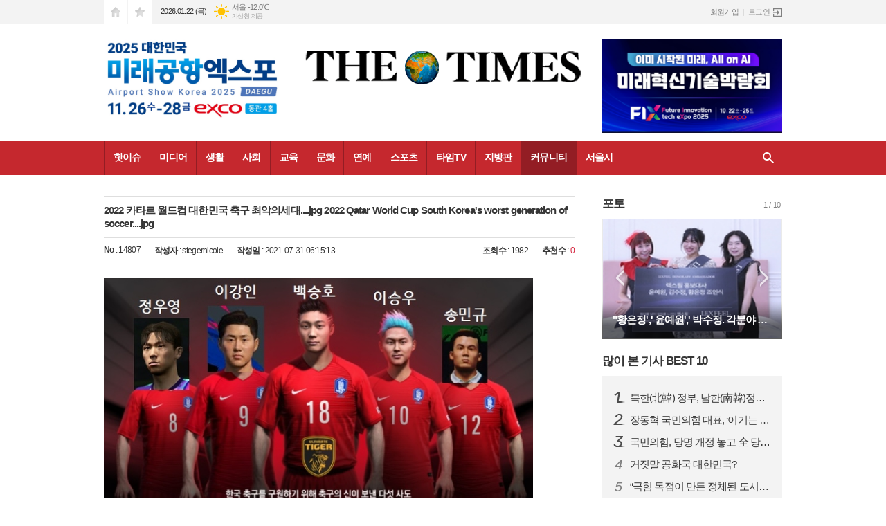

--- FILE ---
content_type: text/html; charset=utf-8
request_url: https://thetimes.kr/mybbs/bbs.html?mode=view&bbs_code=free&cate=&page=7&search=&keyword=&type=&bbs_no=14807
body_size: 14087
content:
<!DOCTYPE html>
<html lang="ko">
<head>
<meta charset="UTF-8">
<meta http-equiv="X-UA-Compatible" content="IE=edge">
<meta property="og:url"					content="https://www.thetimes.kr/mybbs/bbs.html?mode=view&bbs_code=free&bbs_no=14807" />
<meta property="og:type"				content="article" />
<meta property="og:title"				content="[더타임즈] 2022 카타르 월드컵 대한민국 축구 최악의세대....jpg 2022 Qatar World Cup South Korea's worst generation of soccer....jpg" />
<meta property="og:description"			content="2022 카타르 월드컵 대한민국 축구 최악의세대....jpg 2022 Qatar World Cup South Korea's worst generation of soccer....jpg 정우영, 이강인, 백승호, 이승우, 송민규 Jung Woo-young, Lee Kang-in, Baek Seung-ho, Lee Seung-woo, Song Min-gyu" />
<meta property="og:image"				content="https://www.thetimes.kr/data/bbs_data/free/1627679661.jpg" />
<meta name="twitter:url"				content="https://www.thetimes.kr/mybbs/bbs.html?mode=view&bbs_code=free&bbs_no=14807" />
<meta name="twitter:title"				content="[더타임즈] 2022 카타르 월드컵 대한민국 축구 최악의세대....jpg 2022 Qatar World Cup South Korea's worst generation of soccer....jpg" />
<meta name="twitter:card"				content="photo" />
<meta name="twitter:image"				content="https://www.thetimes.kr/data/bbs_data/free/1627679661.jpg" />
<link rel="canonical" href="https://www.thetimes.kr/mybbs/bbs.html?mode=view&bbs_code=free&cate=&page=7&search=&keyword=&type=&bbs_no=14807" />
<link rel="apple-touch-icon-precomposed" href="/data/skin/layout/1/m13/images/favicon72.png">
<link rel="apple-touch-icon-precomposed" sizes="144x144" href="/data/skin/layout/1/m13/images/favicon144.png">
<link rel="shortcut icon" href="https://www.thetimes.kr/favicon.ico">
<link rel="icon" href="https://www.thetimes.kr/favicon.ico" type="image/x-icon">
<link rel="alternate" type="application/rss+xml" title="RSS 2.0" href="/data/rss/news.xml">
<link type="text/css" rel="stylesheet" href="/data/skin/layout/1/m13/images/css/index_cache.css">
<link type="text/css" rel="stylesheet" href="/data/skin/content/1/theme_title/index_cache.css">
<link type="text/css" rel="stylesheet" href="/data/skin/content/1/widget/index.css">
<!--[if lte IE 8]>
<link rel="stylesheet" type="text/css" href="/data/skin/layout/1/m13/images/css/ie_cache.css">
<![endif]-->
<title>더타임즈 실시간 뉴스</title>
<link href="/data/cache/skin/1/head-cnts.css?20090508101900" type="text/css" rel="stylesheet" />
<link href="/data/cache/skin/1/bbs-cnts.css?20090508101900" type="text/css" rel="stylesheet" />
<meta name="subject" content="더타임즈" />
<meta name="Copyright" content="더타임즈 인터넷신문" />
<meta name="keywords" content="더타임즈, 인터넷뉴스솔루션, 뉴스솔루션, 인터넷신문, 종합인터넷신문" />
<meta name="title" content="더타임즈뉴스" />
<meta name="description" content="더타임즈 인터넷신문" />

<script type='text/javascript' src='/plugin/jquery/jquery-1.3.2.min.js'></script>
<script type='text/javascript' src='/js/common/jquery.cookie.js'></script>
<script type='text/javascript' src='/plugin/jquery/jquery-ui-1.7.2.custom.min.js'></script>
<script type='text/javascript' src='/plugin/jquery/plugins/jquery.floatobject-1.0.js'></script>
<script type='text/javascript' src='/plugin/jquery/plugins/jquery.uploadify-v2.1.0/swfobject.js'></script>
<script type='text/javascript' src='/plugin/jquery/plugins/jquery.uploadify-v2.1.0/jquery.uploadify.v2.1.0.min.js'></script>
<script type='text/javascript' src='/plugin/jquery/plugins/jquery.newsticker.js'></script>
<script type='text/javascript' src='/plugin/jquery/plugins/jquery-galleryview/jquery.easing.1.3.js'></script>
<script type='text/javascript' src='/plugin/jquery/plugins/jquery-galleryview/jquery.galleryview-1.1.js'></script>
<script type='text/javascript' src='/plugin/jquery/plugins/jquery-galleryview/jquery.timers-1.1.2.js'></script>
<script type='text/javascript' src='/js/iecontrol.js'></script>
<script type='text/javascript' src='/js/xml_supports.js'></script>
<script type='text/javascript' src='/js/menu.js'></script>
<script type='text/javascript' src='/js/mynews.js'></script>
<script type='text/javascript' src='/js/input.js'></script>
<script type="text/javascript" src="/js/common/jquery-1.11.1.js"></script>
<script type="text/javascript" src="/js/common/jquery.fitvids.js"></script>
<script type="text/javascript" src="/js/common/swipe.js"></script>
<script type="text/javascript" src="/js/common/jquery.bxslider.js"></script>
<script type="text/javascript" src="/js/common/jquery.sticky.js"></script>
<script type="text/javascript" src="/js/common/icheck.js"></script>
<script type="text/javascript" src="/js/common/jquery-ui-1.9.2.custom.js"></script>
<script type="text/javascript" src="/js/common/jquery.easy-ticker.js"></script>
<link type="text/css" rel="stylesheet" href="/js/common/swiper.css">
<script type="text/javascript" src="/js/common/swiper.jquery.min.js"></script>
<script type="text/javascript" src="/js/common/jquery.simplyscroll.js"></script>
<link type="text/css" rel="stylesheet" href="/js/common/slick.css">
<script type="text/javascript" src="/js/common/slick.js"></script>
<script type="text/javascript" src="/js/common/jquery.slimscroll.js"></script>
<script type="text/javascript" src="/js/jquery.swipebox.js"></script><link rel="stylesheet" href="/plugin/photozoom/swipebox.css"><script type="text/javascript">
	var jQuery11 = $.noConflict(true);
</script>
<script type="text/javascript" src="/js/common/style.js"></script>
<meta property="naverblog:title"				content="" />

<script>
function ajaxGetSkinContent(layout_tpl, lay_no)
{
	$("#btn_more_" + lay_no).hide();
	$("#btn_more_loading_" + lay_no).show();
	if($("#skin_content_" + lay_no).attr("data-page") === undefined)
	{
		$("#skin_content_" + lay_no).attr("data-page", 1);
	}
	var page = Number($("#skin_content_" + lay_no).attr("data-page")) + 1;
	var mode = "get_skin_content";
	var parameter = "mode=" + mode + "&layout_tpl=" + layout_tpl + "&lay_no=" + lay_no + "&ajax_page=" + page + "&sec_no=0";

	$.ajax({
		url: "/news/ajax.php",
		data: parameter,
		dataType: "json",
		type:"POST",
		error: function(error) {
			console.log(error);
			return;
		},
		success: function(data){

			if(data.error_code)
			{
				console.log(data.error_message);
				return false;
			}
			$("#skin_content_" + lay_no).append($(data.html).find("#skin_content_" + lay_no).html());
			$("#skin_content_" + lay_no).attr("data-page", page);

			if($(data.html).find("#skin_content_" + lay_no).children().length >= $("#skin_content_" + lay_no).attr("data-count"))
			{
				$("#btn_more_" + lay_no).show();
			}
			$("#btn_more_loading_" + lay_no).hide();
		},
	});
}
</script>

<style>
.menu_wrap .hidden_skin, .top_ban_wrap .hidden_skin, .head_ban .hidden_skin { background: url(/data/skin/content/1/theme_title/images/bg_hr.png) repeat 0 0; height: 50px;}
.menu_wrap .html_no { position: absolute; right: 2px; top: 1px; background: #000; border-radius: 10px; color: #fff; font-family: Apple SD Gothic Neo, 돋움, Dotum, Helvetica, Droid Sans, AppleSDGothic, Arial, sans-serif; font-size: 12px; border: 1px solid #fff; display: block; padding: 1px 4px;}
.menu_wrap .html_text, .top_ban_wrap .html_text, .head_ban .html_text { position: absolute; right: 2px; top: 1px; background: #000; border-radius: 10px; color: #fff; font-family: Apple SD Gothic Neo, 돋움, Dotum, Helvetica, Droid Sans, AppleSDGothic, Arial, sans-serif; font-size: 12px; border: 1px solid #fff; display: block; padding: 1px 4px;}
.menu_wrap .html_no:before { content: "No."}
</style>

</head>
<body>
	
<!-- HEADER -->
<!-- 접근성 메뉴 -->
<ul class="accessibility">
	<li><a href="#gnb">주메뉴 바로가기</a></li>
	<li><a href="#container">본문 바로가기</a></li>
</ul>

<!-- 상단 네비게이터 -->
<div class="wrapper top_nav">
	<div>
		
		<ul class="tn_left">
			<li><a href="/" class="tl01">시작페이지로</a></li>
			<li><a href="#" class="tl02" onClick="window.external.AddFavorite('http://www.thetimes.kr', '더타임즈 실시간 뉴스')">즐겨찾기</a></li>
		</ul>
		
		<p class="today_txt">2026.01.22 (목)</p>
		
								<div class="weather_box wt02 ico02">
							<ul class="weather_slide" id="weather_slide_e44dfb126fab75123a9fb11a065b3813">
																<li class="icon_w"><span class="iw04">흐림</span>동두천 -14.4℃</li>
																<li class="icon_w"><span class="iw01">맑음</span>강릉 -8.8℃</li>
																<li class="icon_w"><span class="iw01">맑음</span>서울 -12.0℃</li>
																<li class="icon_w"><span class="iw02">구름조금</span>대전 -10.1℃</li>
																<li class="icon_w"><span class="iw01">맑음</span>대구 -7.3℃</li>
																<li class="icon_w"><span class="iw01">맑음</span>울산 -6.8℃</li>
																<li class="icon_w"><span class="iw01">맑음</span>광주 -7.0℃</li>
																<li class="icon_w"><span class="iw01">맑음</span>부산 -5.9℃</li>
																<li class="icon_w"><span class="iw04">흐림</span>고창 -7.5℃</li>
																<li class="icon_w"><span class="iw07">눈</span>제주 1.0℃</li>
																<li class="icon_w"><span class="iw01">맑음</span>강화 -12.1℃</li>
																<li class="icon_w"><span class="iw01">맑음</span>보은 -10.7℃</li>
																<li class="icon_w"><span class="iw01">맑음</span>금산 -9.2℃</li>
																<li class="icon_w"><span class="iw04">흐림</span>강진군 -4.8℃</li>
																<li class="icon_w"><span class="iw01">맑음</span>경주시 -7.8℃</li>
																<li class="icon_w"><span class="iw01">맑음</span>거제 -4.9℃</li>
															</ul>
							<script>
								jQuery11('#weather_slide_e44dfb126fab75123a9fb11a065b3813').bxSlider({
									auto: true,
									mode: 'fade',
									pause: 2500
								});
							</script>
							<a href="http://www.kma.go.kr/" class="wc" target="_blank">기상청 제공</a>
						</div>
		
		<ul class="tn_right">
						
						<li><a href="/member/member_join.html">회원가입</a></li>
			<li><a href="/member/member_login.html" class="icon_login">로그인</a></li>
					</ul>
		
	</div>
</div>

<!-- 헤더 -->
<div id="header" class="wrapper">
	<div>
		
		<div class="head_top">
			<div>
				<h1><b><a href='/' target='_top' onfocus='blur()'><img src='/data/design/logo/toplogo_20191002101348.png'   alt='더타임즈 실시간 뉴스' class='png24' /></a></b></h1>
				<div class="ht_left"><hr class='spc' style='height:7px;'>

				<div class="">
					
					<div class="banner_slide thumb " id="banCon2063" style=" overflow: hidden;">
						<ul id="banSlide2063" class="photo_box">
			<li><a href="https://www.thetimes.kr/news/banner_click.php?no=159" style="background-color:;" target="_blank"><img src="https://www.thetimes.kr/data/banner/202511/ban_17623449817197_d11ade.png" width="100%" border="0" alt="배너" /></a></li>
						</ul>
					</div>
			
				</div>
			</div>
				<div class="ht_right"><hr class='spc' style='height:7px;'>

				<div class="">
					<div class='com_ban com_ban2039 '><a href="https://www.thetimes.kr/news/banner_click.php?no=155" class="thumb" target="_blank"><img src="https://www.thetimes.kr/data/banner/202510/ban_17606638741343_786b27.jpg" width="100%" border="0" alt="배너" /></a></div>
				</div>
			</div>
			</div>
		</div>
		
	</div>
</div>

<div class="wrapper head_cen">
	<div>
		<div class="pr">
						<!-- GNB 서브 가로형-->
			<ul id="gnb">
								<li>
					<a href="/news/section.html?sec_no=11"  >핫이슈</a>
										<ul id="submenu1" style="display: none;">
												<li><a href="/news/article_list_all.html" ><span>전체기사</span></a></li>
												<li><a href="/news/section_list_all.html?sec_no=53" ><span>논설</span></a></li>
												<li><a href="/news/section_list_all.html?sec_no=49" ><span>논평</span></a></li>
												<li><a href="/news/section_list_all.html?sec_no=114" ><span>칼럼</span></a></li>
												<li><a href="/news/section_list_all.html?sec_no=46" ><span>이슈</span></a></li>
											</ul>		
									</li>
								<li>
					<a href="/news/section.html?sec_no=1"  >미디어</a>
										<ul id="submenu2" style="display: none;">
												<li><a href="/news/section_list_all.html?sec_no=3" ><span>정치</span></a></li>
												<li><a href="/news/section_list_all.html?sec_no=7" ><span>국제</span></a></li>
												<li><a href="/news/section_list_all.html?sec_no=8" ><span>미디어</span></a></li>
											</ul>		
									</li>
								<li>
					<a href="/news/section.html?sec_no=12"  >생활</a>
										<ul id="submenu3" style="display: none;">
												<li><a href="/news/section_list_all.html?sec_no=54" ><span>생활경제</span></a></li>
												<li><a href="/news/section_list_all.html?sec_no=55" ><span>주식펀드</span></a></li>
												<li><a href="/news/section_list_all.html?sec_no=57" ><span>자동차</span></a></li>
												<li><a href="/news/section_list_all.html?sec_no=56" ><span>부동산</span></a></li>
												<li><a href="/news/section_list_all.html?sec_no=33" ><span>취업직장</span></a></li>
												<li><a href="/news/section_list_all.html?sec_no=31" ><span>창작</span></a></li>
											</ul>		
									</li>
								<li>
					<a href="/news/section.html?sec_no=19"  >사회</a>
										<ul id="submenu4" style="display: none;">
												<li><a href="/news/section_list_all.html?sec_no=62" ><span>사회</span></a></li>
												<li><a href="/news/section_list_all.html?sec_no=61" ><span>해외생활</span></a></li>
												<li><a href="/news/section_list_all.html?sec_no=59" ><span>일상다반사</span></a></li>
												<li><a href="/news/section_list_all.html?sec_no=41" ><span>재미</span></a></li>
												<li><a href="/news/section_list_all.html?sec_no=58" ><span>반려동물</span></a></li>
											</ul>		
									</li>
								<li>
					<a href="/news/section.html?sec_no=51"  >교육</a>
										<ul id="submenu5" style="display: none;">
												<li><a href="/news/section_list_all.html?sec_no=69" ><span>교육</span></a></li>
												<li><a href="/news/section_list_all.html?sec_no=68" ><span>과학</span></a></li>
												<li><a href="/news/section_list_all.html?sec_no=67" ><span>캠퍼스</span></a></li>
												<li><a href="/news/section_list_all.html?sec_no=116" ><span>육아</span></a></li>
											</ul>		
									</li>
								<li>
					<a href="/news/section.html?sec_no=45"  >문화</a>
										<ul id="submenu6" style="display: none;">
												<li><a href="/news/section_list_all.html?sec_no=66" ><span>문화</span></a></li>
												<li><a href="/news/section_list_all.html?sec_no=65" ><span>패션뷰티</span></a></li>
												<li><a href="/news/section_list_all.html?sec_no=64" ><span>IT</span></a></li>
												<li><a href="/news/section_list_all.html?sec_no=63" ><span>공연전시</span></a></li>
												<li><a href="/news/section_list_all.html?sec_no=47" ><span>여행</span></a></li>
												<li><a href="/news/section_list_all.html?sec_no=48" ><span>맛집</span></a></li>
											</ul>		
									</li>
								<li>
					<a href="/news/section.html?sec_no=52"  >연예</a>
										<ul id="submenu7" style="display: none;">
												<li><a href="/news/section_list_all.html?sec_no=70" ><span>스타</span></a></li>
												<li><a href="/news/section_list_all.html?sec_no=72" ><span>영화</span></a></li>
												<li><a href="/news/section_list_all.html?sec_no=124" ><span>카메라</span></a></li>
												<li><a href="/news/section_list_all.html?sec_no=73" ><span>연애</span></a></li>
											</ul>		
									</li>
								<li>
					<a href="/news/section.html?sec_no=74"  >스포츠</a>
										<ul id="submenu8" style="display: none;">
												<li><a href="/news/section_list_all.html?sec_no=80" ><span>스포츠일반</span></a></li>
												<li><a href="/news/section_list_all.html?sec_no=79" ><span>축구</span></a></li>
												<li><a href="/news/section_list_all.html?sec_no=77" ><span>건강</span></a></li>
											</ul>		
									</li>
								<li>
					<a href="/news/section.html?sec_no=76"  >타임TV</a>
										<ul id="submenu9" style="display: none;">
												<li><a href="/news/section_list_all.html?sec_no=93" ><span>연예TV</span></a></li>
												<li><a href="/news/section_list_all.html?sec_no=92" ><span>사회TV</span></a></li>
												<li><a href="/news/section_list_all.html?sec_no=88" ><span>여행TV</span></a></li>
												<li><a href="/news/section_list_all.html?sec_no=89" ><span>스포츠TV</span></a></li>
											</ul>		
									</li>
								<li>
					<a href="/news/section.html?sec_no=117"  >지방판</a>
										<ul id="submenu10" style="display: none;">
												<li><a href="/news/section_list_all.html?sec_no=123" ><span>인천경기</span></a></li>
												<li><a href="/news/section_list_all.html?sec_no=120" ><span>대전충청</span></a></li>
												<li><a href="/news/section_list_all.html?sec_no=121" ><span>대구경북</span></a></li>
												<li><a href="/news/section_list_all.html?sec_no=122" ><span>부산경남</span></a></li>
												<li><a href="/news/section_list_all.html?sec_no=126" ><span>전주전북</span></a></li>
												<li><a href="/news/section_list_all.html?sec_no=118" ><span>광주전남</span></a></li>
												<li><a href="/news/section_list_all.html?sec_no=119" ><span>강원제주</span></a></li>
											</ul>		
									</li>
								<li>
					<a href="/news/community.html" class="active" >커뮤니티</a>
										<ul id="submenu11" style="display: none;">
												<li><a href="/mybbs/bbs.html?bbs_code=free" ><span>타임토방</span></a></li>
												<li><a href="/mybbs/bbs.html?bbs_code=notice" ><span>공지사항</span></a></li>
											</ul>		
									</li>
								<li>
					<a href="/news/section.html?sec_no=75"  >서울시</a>
										<ul id="submenu12" style="display: none;">
												<li><a href="/news/section_list_all.html?sec_no=87" ><span>서울시</span></a></li>
												<li><a href="/news/section_list_all.html?sec_no=86" ><span>중부권</span></a></li>
												<li><a href="/news/section_list_all.html?sec_no=85" ><span>강남권</span></a></li>
											</ul>		
									</li>
							</ul>
			
			<script type="text/javascript">
			jQuery11(function(){
	
				var gnbMenu = jQuery11('#gnb > li');
				
				gnbMenu.hover(function(){
					jQuery11(this).children('a').addClass('on');
					jQuery11(this).children('ul').stop().fadeIn(200);
				}, function(){
					jQuery11(this).children('a').removeClass('on');
					jQuery11(this).children('ul').hide();
				});
	
				jQuery11('#gnb > li').on('mouseover',function(){
					
					var li_left = jQuery11(this).offset().left - jQuery11("#conWrapper, #container").offset().left - 19;
					
					var li = jQuery11(this).find("li");
					var max = 0;
					for(var i = 0; i < li.length; i++)
					{
						max += $(li[i]).outerWidth(true) + 1;
					}
					jQuery11(this).find("ul").css('width', max);
					
					
					jQuery11(this).find("ul").css('left', li_left);
					
				});
			});
			</script>
						
			<!-- 검색 -->
			<div class="search_box">
				<form method="get" action="/news/search_result.html">
					<fieldset>
						<legend>기사검색</legend>
						<div class="search_con" style="display: none;">
							<div>
								<label for="search" class="i_label">검색어를 입력해주세요</label>
								<input id="search" name="search" type="text" class="i_text">
								<button title="검색하기" class="btn_search" onclick="document.form_top_search.submit();">검색하기</button>
							</div>
						</div>
						<a href="javascript:void(0)" class="btn_all_search">검색창 열기</a>
					</fieldset>
				</form>
			</div>
		</div>
		
	</div>
</div>


    
<!-- CONTENT -->
<div class="wrapper">
	<div id="container">
		
		<div class="column col73">
			<div>
				<div>
					<link href="/data/cache/template/bbs/1/tpl1/bbs_cache.css" type="text/css" rel="stylesheet">
<!-- editor JS(Mymedia)-->
<script language="Javascript" src="/js/editor.js"></script>
<!-- Ajax 처리(로딩이미지 추가할것) -->
<script type="text/javascript">
function postRcmReq(post_no)
{
	$.ajax({
		type: "GET",
		url: "bbs.html",
		data: "bbs_code=free&bbs_no=14807&mode=recmd",
		success: function(response){
			if ( response != '' )
			{
				$('#target_rcm').text(response);
				$('#target_rcm').show();
			}
			else
			{
				alert("이미 참여하셨습니다.");
				return;
			}
		}
	});
}
</script>
<!-- Ajax 처리 //-->

<!-- <h2 class="board_tit">토론방</h2> -->

<!--
<div class="arrage_l">
		토론방
	</div>
-->
<!-- 자유게시판 리스트 -->

<div class="view_type">
	<h2>2022 카타르 월드컵 대한민국 축구 최악의세대....jpg 2022 Qatar World Cup South Korea's worst generation of soccer....jpg</h2>
	<div class="info">
		<ul class="fl">
			<li><b>No</b> : 14807</li>
			<li><b>작성자</b> : stegernicole</li>
			<li><b>작성일</b> : 2021-07-31 06:15:13 </li>
		</ul>
		
		<ul class="fr">
						<li><b>조회수</b> : 1982</li>			<li>
			<b>추천수</b> : <span id="target_rcm"  style="color:#d4253e;">0</span></li>
					</ul>
	</div>
	
	<div class="cnt">
		

		<!-- //게시물 본문 -->
		<div class="view_content lay_recom">
			<p><p><img src="/data/bbs_data/free/1627679661.jpg" id="imgFile_1905" border="0" width="620"><img src="/data/bbs_data/free/1627679664.png" id="imgFile_1906" border="0" width="620"></p><p><br></p><p><br></p><p>2022 카타르 월드컵 대한민국 축구 최악의세대....jpg 2022 Qatar World Cup South Korea's worst generation of soccer....jpg</p><p><br></p><p>정우영, 이강인, 백승호, 이승우, 송민규&nbsp;Jung Woo-young, Lee Kang-in, Baek Seung-ho, Lee Seung-woo, Song Min-gyu</p></p>
			
						<a href='javascript:void(0);' onClick="javascript:postRcmReq('14807'); return false;" class="btn_recom"><img src="/data/skin/bbs/1/tpl1/images/btn_recom.png" alt="추천"></a>
			
		</div>
		<!-- 게시물 본문// -->
		
		<div class="file_wrapper">
						<!-- 첨부파일 리스트 시작 -->
			<h5>첨부파일</h5>
			<ul>
								<li>
					<a href="bbs.html?mode=download&bbs_code=free&bbs_no=14807&att_no=1905"><img src="/data/skin/bbs/1/tpl1/images/clipboard.gif" alt="">a11.jpg</a>
				</li>
								<li>
					<a href="bbs.html?mode=download&bbs_code=free&bbs_no=14807&att_no=1906"><img src="/data/skin/bbs/1/tpl1/images/clipboard.gif" alt="">a9.png</a>
				</li>
							</ul>
					</div>

	</div>

</div>

<!-- 게시판 메뉴 -->
<div class="arrage_n">
	<div class="bbs_btn">
	<div class="left">
	<!-- 리스트 -->
	<a href="bbs.html?bbs_code=free&bbs_no=14807&cate=&page=7&type=&mode=list" class="b_btn"><img src="/data/skin/bbs/1/tpl1/images/btn_list.png">목록보기</a>
	<!--// 리스트 -->
	</div>
	<div class="right">
		
	

		
	
	<ul class="btn_absol">
					</ul>

	</div>
</div></div>

<!-- 게시판 댓글 -->
<!-- Ajax 처리 -->
<script type="text/javascript">
<!--
function cmtRcmReq(cmt_no, type)
{
	// 설정
	if (!cmt_no) return;

	var url = "bbs.html";

	// Link, Target 설정
	if(type == 2) // 반대
	{
		var pars = "bbs_code=free&bbs_no=14807&mode=cmt_worst&cmt_no="+cmt_no;
		var target = "target2_"+cmt_no;
	}
	else // 찬성
	{
		var pars = "bbs_code=free&bbs_no=14807&mode=cmt_best&cmt_no="+cmt_no;
		var target = "target1_"+cmt_no;
	}

	var targetId = $(target);

	var parameter = pars;

	$.ajax({
		url: 'bbs.html',
		data: parameter,
		dataType: 'json',
		type:'POST',
		error: function(error) {
			console.log(error); 
			return; 
		},
		success: function(data){

			if(data.error_code)
			{
				alert(data.error_message);
				return false;
			}
			
			$("#"+target).html(parseInt($("#"+target).html()) + 1);
		},
	});
}
//-->
</script>
<!-- Ajax 처리 //-->

<script language="JavaScript">
<!--

// 코멘트 삭제
function ajaxCommentDelete(cmt_no)
{
		if($('#cmt_delete_' + cmt_no).val().trim() == "")
	{
		alert('비밀번호를 입력해주세요.');
		$('#cmt_delete_' + cmt_no).focus();
		return false;
	}
	
	var parameter = "mode=cmt_del&bbs_code=free&bbs_no=14807&cmt_no=" + cmt_no + "&passwd=" + $('#cmt_delete_' + cmt_no).val();

	$.ajax({
		url: 'bbs.html',
		data: parameter,
		dataType: 'json',
		type:'POST',
		error: function(error) {
			console.log(error); 
			return; 
		},
		success: function(data){

			if(data.error_code)
			{
				alert(data.error_message);
				return false;
			}
			
			$('#cmt_delete_form_' + cmt_no).hide();
			$("#cmt_li_" + cmt_no).remove();
		},
	});

}
function ajaxCommentDeleteConfirm(cmt_no)
{
		$('#cmt_delete_form_' + cmt_no).hide();
	$('#cmt_delete_form_' + cmt_no).show();
	$('#cmt_delete_' + cmt_no).focus();
	}



function showCmtDel(cmt_no)
{
	var cmtDelId = document.getElementById("cmtDel_"+cmt_no);

	if (cmtDelId.style.display == "inline")
	{
		cmtDelId.style.display="none";
	}
	else
	{
		cmtDelId.style.display="inline";
	}
}

function cmtDel(cmt_no, type)
{
	var cmtDelFrmId = $("#cmtDelFrm_" + cmt_no);
	$(cmtDelFrmId).submit();
	return;

	if(type == 1)
	{
		if(!confirm("삭제하시겠습니까?"))
		{
			return false;
		}
	}
	else
	{

		if (cmtDelFrmId.passwd.value == "")
		{
			alert("비밀번호를 입력하여 주십시오.");
			cmtDelFrmId.passwd.focus();
			return;
		}
		cmtDelFrmId.submit();
	}

}

function chk_len(limit_length)
{
	var len = $('#body').val().length;
  $('#idCurLen').html(len);
  if (len > limit_length)
  {
		var keycode = window.event.keyCode;
		if (keycode == 8 || keycode == 46) return;
		alert(limit_length + "자 이내로 작성해주세요~");
		return;
  }
}
//-->
</script>

<div class="reply_wrap">
	
	<h4>네티즌 의견 <b>총 <span>0</span>개</b></h4>
	
	<!-- 댓글 작성 : 비회원 -->
		
	
	<!-- 댓글 목록 -->
	<ul class="reply_list">

	</ul>
	<!-- // 댓글 목록 -->
	
	<script>
	$(function($){	
		var pwClose = $('.btn_close_p');
		var pwOpen = $('.btn_open_p');
		var pwBox = $('.pw_input');
		
		pwClose.click(function(){
			$(this).parent().hide();
		});
		
		$(document).click(function(){
			$('.pw_input').hide();
		});
		
		pwOpen.click(function(e){ 
			e.stopPropagation(); 
		});
		
		pwBox.click(function(e){ 
			e.stopPropagation(); 
		});
	});
	</script>
	
</div>

<div class="arrage_n">
	<div class="board_list">
	<table class="board_table">
		<colgroup>
			<col width="52px">
						<col width="68px">
						<col width="">
			<col width="65px">
			<col width="72px">
						<col width="50px">
									<col width="50px">
					</colgroup>
		<thead>
			<tr>
				<th>번호</th>
				
								<th>
					<div class="trans_sel">
						<span class="page_title">말머리</span>
					    <div class="select_control">
					        <select name="category" class="styled" onchange="location.href='/mybbs/bbs.html?bbs_code=free&cate=' + this.options[this.selectedIndex].value;">
			                    <option value="">전체보기</option>
													        </select>
						</div>	
					</div>
				</th>
								<th>제목</th>
				<th>작성자</th>
				<th>작성일</th>
								<th>조회</th>
												<th>추천</th>
							</tr>
		</thead>
		<tbody>
					<tr>
								<td>13893</td>
												<td><span></span></td>
								<td >
					<a href="bbs.html?mode=view&bbs_code=free&cate=&page=7&search=&keyword=&type=&bbs_no=14766" class="b_link">															<span>현재 경기장 밖 상황</span>
																									</a>				</td>
				<td>그류그류…</td>
				<td>2021/07/24</td>
								<td>1543</td>
												<td>0</td>
							</tr>
					<tr>
								<td>13892</td>
												<td><span></span></td>
								<td >
					<a href="bbs.html?mode=view&bbs_code=free&cate=&page=7&search=&keyword=&type=&bbs_no=14765" class="b_link">															<span>평창 피켓걸. jpg</span>
																									</a>				</td>
				<td>이브랜드</td>
				<td>2021/07/24</td>
								<td>1638</td>
												<td>0</td>
							</tr>
					<tr>
								<td>13891</td>
												<td><span></span></td>
								<td >
					<a href="bbs.html?mode=view&bbs_code=free&cate=&page=7&search=&keyword=&type=&bbs_no=14764" class="b_link">															<span>김학범 감독이 욕을 덜 먹고 있는 여러가지 이유...fact Var…</span>
																									</a>				</td>
				<td>stege…</td>
				<td>2021/07/24</td>
								<td>2398</td>
												<td>0</td>
							</tr>
					<tr>
								<td>13890</td>
												<td><span></span></td>
								<td >
					<a href="bbs.html?mode=view&bbs_code=free&cate=&page=7&search=&keyword=&type=&bbs_no=14763" class="b_link">															<span>회원 조지는 트레이너.jpg</span>
																									</a>				</td>
				<td>라이키</td>
				<td>2021/07/23</td>
								<td>1439</td>
												<td>0</td>
							</tr>
					<tr>
								<td>13889</td>
												<td><span></span></td>
								<td >
					<a href="bbs.html?mode=view&bbs_code=free&cate=&page=7&search=&keyword=&type=&bbs_no=14762" class="b_link">															<span>우리나라 4계절 요약</span>
																									</a>				</td>
				<td>하늘빛나…</td>
				<td>2021/07/23</td>
								<td>1395</td>
												<td>0</td>
							</tr>
					<tr>
								<td>13888</td>
												<td><span></span></td>
								<td >
					<a href="bbs.html?mode=view&bbs_code=free&cate=&page=7&search=&keyword=&type=&bbs_no=14761" class="b_link">															<span>아침을 여는 추억의 버스녀</span>
																									</a>				</td>
				<td>리엘리아</td>
				<td>2021/07/23</td>
								<td>1802</td>
												<td>0</td>
							</tr>
					<tr>
								<td>13887</td>
												<td><span></span></td>
								<td >
					<a href="bbs.html?mode=view&bbs_code=free&cate=&page=7&search=&keyword=&type=&bbs_no=14760" class="b_link">															<span>도쿄에 등장 할 뻔한 컨테이너 박스</span>
																									</a>				</td>
				<td>길벗7</td>
				<td>2021/07/23</td>
								<td>1801</td>
												<td>0</td>
							</tr>
					<tr>
								<td>13886</td>
												<td><span></span></td>
								<td >
					<a href="bbs.html?mode=view&bbs_code=free&cate=&page=7&search=&keyword=&type=&bbs_no=14759" class="b_link">															<span>천안함 소식</span>
																									</a>				</td>
				<td>우리호랑…</td>
				<td>2021/07/22</td>
								<td>1422</td>
												<td>0</td>
							</tr>
					<tr>
								<td>13885</td>
												<td><span></span></td>
								<td >
					<a href="bbs.html?mode=view&bbs_code=free&cate=&page=7&search=&keyword=&type=&bbs_no=14758" class="b_link">															<span>슬로바키아 포르노스타 성인비디오 동유럽섹스배우 서양야동…</span>
																									</a>				</td>
				<td>stege…</td>
				<td>2021/07/20</td>
								<td>2907</td>
												<td>1</td>
							</tr>
					<tr>
								<td>13884</td>
												<td><span></span></td>
								<td >
					<a href="bbs.html?mode=view&bbs_code=free&cate=&page=7&search=&keyword=&type=&bbs_no=14757" class="b_link">															<span>2012 영국 런던올림픽 때 대한민국은 거의 국가대표급 맴버…</span>
																									</a>				</td>
				<td>stege…</td>
				<td>2021/07/19</td>
								<td>1798</td>
												<td>0</td>
							</tr>
					<tr>
								<td>13883</td>
												<td><span></span></td>
								<td >
					<a href="bbs.html?mode=view&bbs_code=free&cate=&page=7&search=&keyword=&type=&bbs_no=14756" class="b_link">															<span>한국 역대 최악의 축구 와일드카드(오버 에이지) 투표가 마감…</span>
																									</a>				</td>
				<td>stege…</td>
				<td>2021/07/19</td>
								<td>2125</td>
												<td>0</td>
							</tr>
					<tr>
								<td>13882</td>
												<td><span></span></td>
								<td >
					<a href="bbs.html?mode=view&bbs_code=free&cate=&page=7&search=&keyword=&type=&bbs_no=14755" class="b_link">															<span>루마니아 포르노스타 성인비디오 동유럽섹스배우 서양야동배…</span>
																									</a>				</td>
				<td>stege…</td>
				<td>2021/07/18</td>
								<td>3938</td>
												<td>1</td>
							</tr>
					<tr>
								<td>13881</td>
												<td><span></span></td>
								<td >
					<a href="bbs.html?mode=view&bbs_code=free&cate=&page=7&search=&keyword=&type=&bbs_no=14754" class="b_link">															<span>폴란드 포르노스타 성인비디오 동유럽섹스배우 서양야동배우…</span>
																									</a>				</td>
				<td>stege…</td>
				<td>2021/07/18</td>
								<td>2909</td>
												<td>0</td>
							</tr>
					<tr>
								<td>13880</td>
												<td><span></span></td>
								<td >
					<a href="bbs.html?mode=view&bbs_code=free&cate=&page=7&search=&keyword=&type=&bbs_no=14753" class="b_link">															<span>독일 포르노스타 성인비디오 중유럽섹스배우 서양야동배우 G…</span>
																									</a>				</td>
				<td>stege…</td>
				<td>2021/07/18</td>
								<td>5194</td>
												<td>2</td>
							</tr>
					<tr>
								<td>13879</td>
												<td><span></span></td>
								<td >
					<a href="bbs.html?mode=view&bbs_code=free&cate=&page=7&search=&keyword=&type=&bbs_no=14752" class="b_link">															<span>호날두와 토르의 공통점 ㅋㅋ</span>
																									</a>				</td>
				<td>stege…</td>
				<td>2021/07/18</td>
								<td>1418</td>
												<td>0</td>
							</tr>
					<tr>
								<td>13878</td>
												<td><span></span></td>
								<td >
					<a href="bbs.html?mode=view&bbs_code=free&cate=&page=7&search=&keyword=&type=&bbs_no=14751" class="b_link">															<span>중국 일진한테 벌벌~떠는 대한민국 모범생..jpg (feat.미국…</span>
																									</a>				</td>
				<td>stege…</td>
				<td>2021/07/17</td>
								<td>6384</td>
												<td>0</td>
							</tr>
					<tr>
								<td>13877</td>
												<td><span></span></td>
								<td >
					<a href="bbs.html?mode=view&bbs_code=free&cate=&page=7&search=&keyword=&type=&bbs_no=14750" class="b_link">															<span>대한민국 역대 축구 와일드카드 선수 올림픽+아시안게임 So…</span>
																									</a>				</td>
				<td>stege…</td>
				<td>2021/07/17</td>
								<td>2388</td>
												<td>0</td>
							</tr>
					<tr>
								<td>13876</td>
												<td><span></span></td>
								<td >
					<a href="bbs.html?mode=view&bbs_code=free&cate=&page=7&search=&keyword=&type=&bbs_no=14749" class="b_link">															<span>다음 중 역대 최악의 대한민국 와일드카드는?? (올림픽+아시…</span>
																									</a>				</td>
				<td>stege…</td>
				<td>2021/07/17</td>
								<td>2585</td>
												<td>0</td>
							</tr>
					<tr>
								<td>13875</td>
												<td><span></span></td>
								<td >
					<a href="bbs.html?mode=view&bbs_code=free&cate=&page=7&search=&keyword=&type=&bbs_no=14748" class="b_link">															<span>월드컵이 돌아가는 움짤...gif The World Cup is sp…</span>
																									</a>				</td>
				<td>stege…</td>
				<td>2021/07/17</td>
								<td>1754</td>
												<td>0</td>
							</tr>
					<tr>
								<td>13874</td>
												<td><span></span></td>
								<td >
					<a href="bbs.html?mode=view&bbs_code=free&cate=&page=7&search=&keyword=&type=&bbs_no=14747" class="b_link">															<span>손흥민(feat.케인) - 무관의 ^꿈^ Heung-Min Son (f…</span>
																									</a>				</td>
				<td>stege…</td>
				<td>2021/07/17</td>
								<td>2157</td>
												<td>0</td>
							</tr>
					</tr>
		</tbody>
	</table>

		
		<div class="paging">
		<span><a href="bbs.html?bbs_code=free&cate=&search=&keyword=&type=&page=0" class="btn_p prev">이전</a></span>
		<div class="btn_pagenum">
				<a href="bbs.html?bbs_code=free&cate=&search=&keyword=&type=&page=1">1</a>
				<a href="bbs.html?bbs_code=free&cate=&search=&keyword=&type=&page=2">2</a>
				<a href="bbs.html?bbs_code=free&cate=&search=&keyword=&type=&page=3">3</a>
				<a href="bbs.html?bbs_code=free&cate=&search=&keyword=&type=&page=4">4</a>
				<a href="bbs.html?bbs_code=free&cate=&search=&keyword=&type=&page=5">5</a>
				<a href="bbs.html?bbs_code=free&cate=&search=&keyword=&type=&page=6">6</a>
				<a href="bbs.html?bbs_code=free&cate=&search=&keyword=&type=&page=7" class="on">7</a>
				<a href="bbs.html?bbs_code=free&cate=&search=&keyword=&type=&page=8">8</a>
				<a href="bbs.html?bbs_code=free&cate=&search=&keyword=&type=&page=9">9</a>
				<a href="bbs.html?bbs_code=free&cate=&search=&keyword=&type=&page=10">10</a>
				</div>
		<span><a href="bbs.html?bbs_code=free&cate=&search=&keyword=&type=&page=11" class="btn_p next">다음</a></span>
	</div>
		
<form name="search_frm" method="post" action="bbs.html?bbs_code=free&bbs_no=14807&cate=&page=7&type=&mode=list" onsubmit="return validate(this)" style="margin:0px;">
	<!-- 검색 -->
	<fieldset>
		<div class="art_search">
			<ul>
				<li>
					<label for="searchCategory" class="blind">분류</label>
					<em class="slt_wrap">
						<span class="slt" style="width: 77px;">
							<span>
								<select id="searchCategory" name="search">
									<option value="subject" selected>제목</option>
									<option value="name">글쓴이</option>
								</select>
							</span>
						</span>
					</em>
				</li>
				<li>
					<label for="searchTxt" class="blind">검색내용</label>
					<span class="input_wrap"><input type="text" id="searchTxt" name="keyword"></span>
				</li>
			</ul>
			<div class="btn_search">
				<input type="submit" name="image" value="검색" class="btn_gray">
			</div>
		</div>
	</fieldset>
	<!-- // 검색 -->
</form>
</div>

</div>


<!-- 이전글다음글  -->
<!-- //이전글다음글 -->


<!--- 처리 내장 프레임 proc --->
<iframe id="proc" name="proc" style="display:none"></iframe>
				</div>
			</div>
			<div>
				<div>
					<div class="pl20"><div class="pvw_001 hcon1924    " style="height: 0;">
	<div class="pr">
						<h2 class="skin_tit"><a href="/news/review_list_all.html?rvw_no=14">포토</a></h2>
						
		<div class="slide_wrap" id="boxCon1924">
			<ul id="photoSlide1924" class="photo_box">
								<li>
					<a href="/news/article.html?no=46626">
												<span class="thumb bf32"><span class="bfbox"><img src="//www.thetimes.kr/data/cache/public/photos/20250832/art_17546271433097_e7d529_190x143_c0.jpg" alt=""></span></span>
												<b><span class="ofe">"황은정',' 윤예원',' 박수정. 각분야 탑 아티스트, 렉스필(LEXFEEL) 홍보 대사로 위촉</span></b>
						<i class="thumb"></i>
					</a>
				</li>
								<li>
					<a href="/news/article.html?no=46540">
												<span class="thumb bf32"><span class="bfbox"><img src="//www.thetimes.kr/data/cache/public/photos/20250731/art_17537442767029_d2e9cb_190x143_c0.jpg" alt=""></span></span>
												<b><span class="ofe">"노미경 여행작가", "볼리비아 정부, 공로 표창장" 수상</span></b>
						<i class="thumb"></i>
					</a>
				</li>
								<li>
					<a href="/news/article.html?no=45888">
												<span class="thumb bf32"><span class="bfbox"><img src="//www.thetimes.kr/data/cache/public/photos/20250311/art_17420228716295_b13c01_190x143_c0.png" alt=""></span></span>
												<b><span class="ofe">가장 힘든 시기에 "지금이 딱좋아"로 인기 몰이하고 있는 "가수 유니"</span></b>
						<i class="thumb"></i>
					</a>
				</li>
								<li>
					<a href="/news/article.html?no=44782">
												<span class="thumb bf32"><span class="bfbox"><img src="//www.thetimes.kr/data/cache/public/photos/20240730/art_17216918066044_9ef481_190x143_c0.jpg" alt=""></span></span>
												<b><span class="ofe">가수 유니, 활동 재개 나서...</span></b>
						<i class="thumb"></i>
					</a>
				</li>
								<li>
					<a href="/news/article.html?no=44522">
												<span class="thumb bf32"><span class="bfbox"><img src="//www.thetimes.kr/data/cache/public/photos/20240522/art_17168509203886_f9b2e6_190x143_c0.jpg" alt=""></span></span>
												<b><span class="ofe">"소프라노 김태린, 2024년 대한민국을 빛낸 대상","예술인 부문 대상 수상"</span></b>
						<i class="thumb"></i>
					</a>
				</li>
								<li>
					<a href="/news/article.html?no=44514">
												<span class="thumb bf32"><span class="bfbox"><img src="//www.thetimes.kr/data/cache/public/photos/20240522/art_1716768406584_897902_190x143_c0.png" alt=""></span></span>
												<b><span class="ofe">"서울오페라단 음악감독 목혜민","대한민국을 빛낸 대상수상 영광"</span></b>
						<i class="thumb"></i>
					</a>
				</li>
								<li>
					<a href="/news/article.html?no=44480">
												<span class="thumb bf32"><span class="bfbox"><img src="//www.thetimes.kr/data/cache/public/photos/20240521/art_1716331056822_5bb87b_190x143_c0.png" alt=""></span></span>
												<b><span class="ofe">"서울오페라단장 씨클라인 윤예원", "2024 대한민국 문화예술대상, UN평화대상 영예"</span></b>
						<i class="thumb"></i>
					</a>
				</li>
								<li>
					<a href="/news/article.html?no=44064">
												<span class="thumb bf32"><span class="bfbox"><img src="//www.thetimes.kr/data/cache/public/photos/20240311/art_17103701540268_fe7db0_190x143_c0.jpg" alt=""></span></span>
												<b><span class="ofe">한통의편지 '뮤지션파이터', "괜찮아", "유강산 가수"</span></b>
						<i class="thumb"></i>
					</a>
				</li>
								<li>
					<a href="/news/article.html?no=38665">
												<span class="thumb bf32"><span class="bfbox"><img src="//www.thetimes.kr/data/cache/public/photos/20181252/art_15458963620339_cf745a_190x143_c0.jpg" alt=""></span></span>
												<b><span class="ofe">"2018 인터내셔널 슈퍼스타 키즈모델","광고모델 콘테스트" 성황리 개최!</span></b>
						<i class="thumb"></i>
					</a>
				</li>
								<li>
					<a href="/news/article.html?no=38659">
												<span class="thumb bf32"><span class="bfbox"><img src="//www.thetimes.kr/data/cache/public/photos/20181252/art_15456219024441_b70522_190x143_c0.jpg" alt=""></span></span>
												<b><span class="ofe">"2018 월드패션뷰티모델선발 대회","17번 최수희 모델"</span></b>
						<i class="thumb"></i>
					</a>
				</li>
							</ul>
		</div>
		
				<div id="slide-counter1924" class="slide_num ffd"></div>
		
		<script type="text/javascript">
		jQuery11(function(){
			jQuery11('#slide-counter1924').prepend('<strong class="current-index"></strong> / ');
		 
			var slider = jQuery11('#photoSlide1924').bxSlider({
			    auto: true,
			    mode: 'fade',
	            hideControlOnEnd: true,
	            useCSS: false,
			    onSliderLoad: function (currentIndex){
			        jQuery11('#slide-counter1924 .current-index').text(currentIndex + 1);
			        jQuery11(".hcon1924").css("height", "inherit");
			    },
			    onSlideBefore: function ($slideElement, oldIndex, newIndex){
			        jQuery11('#slide-counter1924 .current-index').text(newIndex + 1);
			    }
			});
			
			jQuery11('#slide-counter1924').append(slider.getSlideCount());
			
	        jQuery11('#boxCon1924 .bx-controls-direction a').click(function(e){
	            var i = $(this).index();
	            slider.goToSlide(i);
	            slider.stopAuto();
	            restart=setTimeout(function(){
	                slider.startAuto();
	                },500);
	
	            return false;
	        });
		});
		</script>
			</div>
</div><hr class='skin_margin' style='height:20px;'>
<div class="arl_009   hcon1925 ">
		<div class="tit_set ts08">
		<h2><a href="/news/article_list_all.html" >많이 본 기사 BEST 10</a></h2>
			</div>
	
	<ul class="rate_list radius">
				<li><a href="/news/article.html?no=47748" class="ofe"><span class="i_rate r01 notranslate">1</span>북한(北韓) 정부, 남한(南韓)정부, 간첩(間諜)정부?</a></li>
						<li><a href="/news/article.html?no=47707" class="ofe"><span class="i_rate r02 notranslate">2</span>장동혁 국민의힘 대표, ‘이기는 변화’ 선언</a></li>
						<li><a href="/news/article.html?no=47711" class="ofe"><span class="i_rate r03 notranslate">3</span>국민의힘, 당명 개정 놓고 全 당원 의견 수렴 조사 실시</a></li>
						<li><a href="/news/article.html?no=47787" class="ofe"><span class="i_rate r04 notranslate">4</span>거짓말 공화국 대한민국?</a></li>
						<li><a href="/news/article.html?no=47717" class="ofe"><span class="i_rate r05 notranslate">5</span>“국힘 독점이 만든 정체된 도시”…조국혁신당, 대구서 정치 경쟁 회복 강조</a></li>
						<li><a href="/news/article.html?no=47709" class="ofe"><span class="i_rate r06 notranslate">6</span>기본소득당 “윤희근 전 경찰청장, 충북지사 출마 철회하라”</a></li>
						<li><a href="/news/article.html?no=47703" class="ofe"><span class="i_rate r07 notranslate">7</span>대구향교, 신년인사회·대구시민풍요기원제 봉행</a></li>
						<li><a href="/news/article.html?no=47706" class="ofe"><span class="i_rate r08 notranslate">8</span>민주당 경북도당, 병오년 첫 상무위 개최…6·3 지방선거 승리 결의</a></li>
						<li><a href="/news/article.html?no=47716" class="ofe"><span class="i_rate r09 notranslate">9</span>서왕진 “광주·전남 행정통합 초당적 협의체 구성해야”</a></li>
						<li><a href="/news/article.html?no=47712" class="ofe"><span class="i_rate r010 notranslate">10</span>대구시–조국혁신당 정책간담회 개최</a></li>
					</ul>
	
</div><hr class='skin_margin' style='height:20px;'>
<div class="arl_004    ">
	<div class="tit_set ts16 tcon1926">
	<style type="text/css">
	.tcon1926.tit_set.ts16 { }
	.tcon1926.tit_set.ts16 h2 a { }
	</style>
	<div>
	<h2><a href="/news/review_list_all.html?rvw_no=10" >연예/영화</a></h2>
		<a href="/news/review_list_all.html?rvw_no=10" class="btn_art_more"><span class="ics ics01"><span class="blind">더보기</span></span></a>
		</div>
</div>
	
	<ul class="cln c2">
				<li class="art_box">
			<a href="/news/article.html?no=46624">
				<span class="thumb bf32"><span class="bfbox"><img src="//www.thetimes.kr/data/cache/public/photos/20250832/art_17547957819297_d43043_153x102_c0.png" alt=""></span></span>
				<h2 class="cmp c2">최초 "EDM댄스 트로트" "딱좋아"로 성인가요계에 도전장을 던진 "가수레몬"(전. 유니)</h2>
							</a>
		</li>
				<li class="art_box">
			<a href="/news/article.html?no=44522">
				<span class="thumb bf32"><span class="bfbox"><img src="//www.thetimes.kr/data/cache/public/photos/20240522/art_17168509203886_f9b2e6_153x102_c0.jpg" alt=""></span></span>
				<h2 class="cmp c2">"소프라노 김태린, 2024년 대한민국을 빛낸 대상","예술인 부문 대상 수상"</h2>
							</a>
		</li>
			</ul>
	
</div><hr class='skin_margin' style='height:20px;'>
<div class="arl_036    ">
	<div class="tit_set ts16 tcon1927">
	<style type="text/css">
	.tcon1927.tit_set.ts16 { }
	.tcon1927.tit_set.ts16 h2 a { }
	</style>
	<div>
	<h2><a href="/news/section_list_all.html?sec_no=0" >섹션기사</a></h2>
		<a href="/news/section_list_all.html?sec_no=0" class="btn_art_more"><span class="ics ics01"><span class="blind">더보기</span></span></a>
		</div>
</div>
	
	<div class="art_box radius">
		<div class="top_art">
	
												<a href="/news/article.html?no=47804">
				<i class="cmp c2">박은정 의원, 검사 보완수사권 폐지 토론회 개최</i>
				<div>
					<span class="thumb"><img src="//www.thetimes.kr/data/cache/public/photos/20260104/art_17690105983921_a426ae_80x80_c0.jpg" alt="" width="80" height="80"></span>
					<b class="cmp c2 ffd">[ 더타임즈 마태식 기자 ] 국회 법제사법위원회 소속 박은정 의원이 검사 보완수사권 폐지를 주제로 한 토론회를 열고 검찰개혁의 방향을 논의한다. 박 의원은 오는 1월 22일 오전 10시, 국회의원회관 제8간담회의실에서 「검찰개혁 완성이란 무엇인가 – 민생범죄 집중을 위한 검찰개혁과 보완수사권 폐지」 토론회를 개최한다고 밝혔다. 이번 토론회는 추미애·박지원·김승원·김용민·민형배·장경태·박은정·이성윤·최혁진 의원이 공동 주최하며, 최근 논란이 되고 있는 검사 보완수사권 존치 문제를 중심으로 검찰개혁 입법예고안의 쟁점을 심층적으로 논의하기 위해 마련됐다. 좌장은 서보학 서울대학교 법학전문대학원 교수가 맡고, 발제는 김선택 고려대학교 법학전문대학원 교수가 진행한다. 토론자로는 윤동호 국민대학교 법학대학 교수, 이웅혁 건국대학교 경찰학과 교수, 장주영 변호사(전 정부법무공단 이사장), 김필성 변호사(법무법인 가로수)가 참여해 다양한 관점에서 의견을 제시할 예정이다. 박 의원은 토론회 개최 배경과 관련해 “공소청 검사의 보완수사권 폐지는 공소청법의 핵심 쟁점”이라며 “보완수사권을 폐지해 수사와 기소를 완전히 분리하는 것이 국민이 바라는 바람직한 검찰개혁”이라고 밝혔다.</b>
				</div>
			</a>
																								
		</div>
		
		<ul class="art_list">
															<li><a href="/news/article.html?no=47803" class="ofe">민주당 대구시당, ‘AX 발전’ 정책간담회 개최</a></li>
												<li><a href="/news/article.html?no=47802" class="ofe">대구·경북, 행정통합 중단 없이 추진 합의</a></li>
								</ul>
	</div>
	
</div><hr class='skin_margin' style='height:20px;'>
<div class="arl_004    ">
	<div class="tit_set ts16 tcon1928">
	<style type="text/css">
	.tcon1928.tit_set.ts16 { }
	.tcon1928.tit_set.ts16 h2 a { }
	</style>
	<div>
	<h2><a href="/news/review_list_all.html?rvw_no=43" >발길따라여행</a></h2>
		<a href="/news/review_list_all.html?rvw_no=43" class="btn_art_more"><span class="ics ics01"><span class="blind">더보기</span></span></a>
		</div>
</div>
	
	<ul class="cln c2">
				<li class="art_box">
			<a href="/news/article.html?no=38991">
				<span class="thumb bf32"><span class="bfbox"><img src="//www.thetimes.kr/data/cache/public/photos/20190832/art_15650479332172_e1bd36_153x102_c0.jpg" alt=""></span></span>
				<h2 class="cmp c2">인제 만해마을에서 피서도 하고 문학 삼매경에 빠져보세요.</h2>
							</a>
		</li>
				<li class="art_box">
			<a href="/news/article.html?no=37054">
				<span class="thumb bf32"><span class="bfbox"><img src="//www.thetimes.kr/data/cache/public/photos/20160937/art_1473756918_153x102_c0.jpg" alt=""></span></span>
				<h2 class="cmp c2">롬복 카타마란 리조트, 허니문 고객 유치 적극 나선다</h2>
							</a>
		</li>
			</ul>
	
</div><hr class='skin_margin' style='height:20px;'>
<div class="arl_004    ">
	<div class="tit_set ts16 tcon1929">
	<style type="text/css">
	.tcon1929.tit_set.ts16 { }
	.tcon1929.tit_set.ts16 h2 a { }
	</style>
	<div>
	<h2><a href="/news/review_list_all.html?rvw_no=44" >사람이야기</a></h2>
		<a href="/news/review_list_all.html?rvw_no=44" class="btn_art_more"><span class="ics ics01"><span class="blind">더보기</span></span></a>
		</div>
</div>
	
	<ul class="cln c2">
				<li class="art_box">
			<a href="/news/article.html?no=39646">
				<span class="thumb bf32"><span class="bfbox"><img src="//www.thetimes.kr/data/cache/public/photos/20200623/art_15910707984839_f36e7b_153x102_c0.jpg" alt=""></span></span>
				<h2 class="cmp c2">코로나19 극복을 위한 ‘러브라이스 챌린지’, 3번째 주자에 (주)코스모토 조인현회장</h2>
							</a>
		</li>
				<li class="art_box">
			<a href="/news/article.html?no=38991">
				<span class="thumb bf32"><span class="bfbox"><img src="//www.thetimes.kr/data/cache/public/photos/20190832/art_15650479332172_e1bd36_153x102_c0.jpg" alt=""></span></span>
				<h2 class="cmp c2">인제 만해마을에서 피서도 하고 문학 삼매경에 빠져보세요.</h2>
							</a>
		</li>
			</ul>
	
</div><hr class='skin_margin' style='height:20px;'>
<div class="arl_042   ">
	<div class="tit_set ts01">
	<h2><a href="/news/section_list_all.html?sec_no=11" >최신 기사 BEST 10</a></h2>
	</div>
	
	<ul class="rate_list">
		<!-- 1, 2, 3위는 li에 클래스 rank_top -->
				<li><a href="/news/article.html?no=47668" class="ofe"><span class="i_rate r01">1</span>[칼럼] 연결은 팔았지만, 안전은 관리하지 않았다</a></li>
						<li><a href="/news/article.html?no=47605" class="ofe"><span class="i_rate r02">2</span>[칼럼] 영상정보관리사가 여는 '새로운 책임'의 기준</a></li>
						<li><a href="/news/article.html?no=47604" class="ofe"><span class="i_rate r03">3</span>[칼럼] 쿠팡은 피해자인가, 관리 실패의 주체인가</a></li>
						<li><a href="/news/article.html?no=47415" class="ofe"><span class="i_rate r04">4</span>[칼럼] 한국 보수정치는 왜 약자에게 냉담한가</a></li>
						<li><a href="/news/article.html?no=47328" class="ofe"><span class="i_rate r05">5</span>주낙영 경주시장, APEC 성과, 제대로 이어가려면</a></li>
						<li><a href="/news/article.html?no=47083" class="ofe"><span class="i_rate r06">6</span>[칼럼] '권리 구제'의 마지막 문 인권위가 닫혔다</a></li>
						<li><a href="/news/article.html?no=47082" class="ofe"><span class="i_rate r07">7</span>[칼럼] 불은 껐지만, 신뢰는 아직 타고 있다</a></li>
						<li><a href="/news/article.html?no=47043" class="ofe"><span class="i_rate r08">8</span>[칼럼] 전산망은 불에 탔고, 정치는 말에 타버렸다</a></li>
						<li><a href="/news/article.html?no=47042" class="ofe"><span class="i_rate r09">9</span>[칼럼] 국정자원 화재…'디지털 국가' 대한민국의 치욕</a></li>
						<li><a href="/news/article.html?no=46867" class="ofe"><span class="i_rate r010">10</span>[칼럼] 국내 통신 3사, ‘국민 인프라’ 자격 있는가</a></li>
					</ul>
	
</div></div>
				</div>
			</div>
		</div>
		
	</div>
</div>
    
<!-- FOOTER -->
<div class="wrapper" id="footer">
	<div>
		<div class="foot_wrap">
			
			<h6><b><a href='/' target='_top' onfocus='blur()'><img src='/data/design/logo/taillogo_20170206115250.png' alt='로고'   class='png24' /></a></b></h6>
			
			<div class="foot_con">
				<ul>
					<li><a href="/home/page.html?code=company">신문사소개</a></li>
					<li><a href="/home/page.html?code=map">찾아오시는 길</a></li>
					<li><a href="/home/page.html?code=policy">개인정보취급방침</a></li>
					<li><a href="/home/page.html?code=policy2">청소년보호정책 (책임자 : 소찬호)</a></li>
					<li><a href="/home/page.html?code=email">이메일 무단수집거부</a></li>
					<li><a href="/home/page.html?code=report">기사제보</a></li>
					<li class="bgnone"><a href="/home/page.html?code=contact">문의하기</a></li>
				</ul>
				
				<p class="ffd">
					서울특별시 서초구 신반포로 15길 19 107동 1205호 (반포동, 아크로리버파크) 010-4667-9908 서울아00313<br>Copyright ⓒ All Rights Reserved.2007-2017 Thetimes.
				</p>
				
				<b>
					<a href="http://www.mediaon.co.kr/" target="_blank">
						<img src="/data/skin/layout/1/m13/images/img/logo_sponsor.png" width="105" height="12" alt="powered by mediaOn" />
					</a>
				</b>
				
				<p class="ffd mt00"><span class="fwb mr00">UPDATE</span>: 2026년 01월 22일 00시 50분</p>
			</div>
			
		</div>
		
		<div class="btn_top_wrap"><div><a href="javascript:void(0)" onClick="goToByScroll()" class="btn_top" style="display: none;">최상단으로</a></div></div>
		
	</div>
</div>





<script type="text/javascript">
var gtracker_type = 0;	// 0:접속자,1:페이지뷰
document.write(unescape("%3Cscript src='/weblog/gtracker.js' type='text/javascript'%3E%3C/script%3E"));
</script>



<script type="text/javascript">
	<!--
	if(navigator.userAgent.match(/android/i) || navigator.userAgent.match(/(iphone)|(ipod)|(ipad)/i))
	{
		var btn_mobile = '\
	<div class="btn_mobile">\
		<a href="/?mobile_reset"><img src="/data/skin/layout/1/m13/images/btn/btn_mobile_ver.png" /></a>\
	</div>\
		';
		document.writeln(btn_mobile);
	}
	//-->
</script>

<script type="text/javascript" src="/data/skin/layout/1/m13/images/js/style.js"></script>

</body>
</html>

--- FILE ---
content_type: text/css
request_url: https://thetimes.kr/data/cache/template/bbs/1/tpl1/bbs_cache.css
body_size: 2392
content:
.board_tit { font-size: 26px; margin-bottom: 10px;}
.board_sub_tit { font-size: 15px; padding: 10px 0 0; border-top:1px solid #dedede;}

/* 자유게시판 LIST */
.board_list { position: relative;}
.board_table { border-top: 2px solid #dedede; table-layout: fixed;}
.board_table thead tr th { background: #f3f3f3; border-bottom: 1px solid #dedede; height: 50px; font-size: 15px; font-weight: normal;}
.board_table tbody tr td {  border-bottom: 1px solid #dedede; text-align: center; font-size: 13px; vertical-align: middle; padding: 5px 2px; height: 40px;}
.board_table tbody tr td > span { font-size: 13px; color: #808080;}
.board_table tbody tr td > a { font-size: 13px;}
.board_table tbody tr td .icon_w { display: inline-block; padding: 1px 2px;}
.board_table tbody tr td .icon_w.c_red { background: #c5282e; color: #fff; font-weight: bold;}
.board_table tbody tr td .b_link { display: block; text-align: left; font-size: 11px; font-weight: bold;}
.board_table tbody tr td .b_link > span { display: inline-block; text-overflow:ellipsis; overflow:hidden; white-space:nowrap; font-size: 13px; font-weight: normal; vertical-align: middle; max-width: 95%;}
.board_table tbody tr td .b_link:hover > span { color: #808080;}
.board_table tbody tr td .b_link img { vertical-align: middle; margin: 3px 1px 0;}
.board_table tbody tr td.re_blt { background: url(/data/skin/bbs/1/tpl1/images/re_blt.png) no-repeat 3px 9px; padding-left: 20px;}

/* 검색 */
.art_search { position: relative; margin-top: 40px; padding: 10px 0; padding-left: 106px; background: #f3f3f3;}
.art_search h5 { position: absolute; top: 10px; left: 5px; color: #808080; font-size: 15px;}
.art_search ul { position: relative; padding-left: 85px;}
.art_search ul li:first-child { position: absolute; left: 0; top: 0;}
.art_search ul li .input_wrap { display: block; padding-right: 14px; margin-right: 175px;}

.art_search .btn_search { position: absolute; right: 108px; top: 10px; font-size: 0;}
.art_search .btn_search .btn_gray { padding: 0 15px;}

.btn_gray { display: inline-block; padding: 0 22px; font-size: 15px; font-weight:normal; height: 38px; line-height: 38px; background: #bbb; color: #222; vertical-align: middle; margin-left: 4px;}
.btn_gray:hover { background: #848484 ;}
.btn_blue { display: inline-block; padding: 0 22px; height: 38px; line-height: 38px; background: #c5282e; color: #fff; vertical-align: middle; font-size: 19px; margin-left: 4px;}
input.btn_blue { margin-left: 4px !important;}
.btn_blue:hover { background: #931d24;}
.btn_dark { display: inline-block; padding: 0 22px; height: 38px; line-height: 38px; background: #848484 ; color: #fff; vertical-align: middle; margin-left: 4px; font-size: 19px;}
.btn_dark:hover { background: #222;}

.btn_s { padding: 0 10px; height: 28px; line-height: 26px; font-size: 14px !important; margin-left: 0 !important;}

.btn_wrap_cen { position: relative; padding-top: 10px; text-align: center;}
.btn_wrap_cen * { margin: 0 5px !important;}

.arrage_n { margin-top: 35px;}

/* Button */
.b_btn { display: inline-block; padding: 0 10px; height: 29px; line-height: 27px; background: #f3f3f3; border: 1px solid #dedede; color: #222; vertical-align: middle; margin: 0 3px; font-size: 15px; font-weight: bold;}
.b_btn img { margin-right: 5px;}
.c_white { background: #fff; border: 1px solid #dedede; color: #222;}
.c_dark { background: #222; border: 1px solid #dedede; color: #fff;}

.trans_sel { position: relative;}
.select_control { position: absolute; top: 0; left: 0; width: 100%; height: 100%; z-index: 3;}
.select_control .styled { position: absolute; left: 0; -webkit-appearance: none; opacity: 0; height: 25px; padding-right: 60px;}
.page_title { position: relative; display: block; background: url(/data/skin/bbs/1/tpl1/images/bg_sel.png) no-repeat right center;}

/* 포토게시판 */
.tbl_phto_list {border-top:2px solid #dedede ; border-bottom:1px solid #dedede ; width:100%; }
.tbl_phto_list  ul {margin:20px 0 20px 0px;}
.tbl_phto_list  ul li {float:left; margin:0 10px 10px 10px }
.tbl_phto_list  ul li img{ border:1px solid #dedede; display:block;}
.tbl_phto_list  ul li span {display:block; text-align:center; padding:4px 0;font-size:12px;}
.tbl_phto_list  ul li.noeffect {padding:0; margin:0;}
.tbl_phto_list  ul li a:hover {color: #848484 ;text-decoration:none;font-size:12px;}

/* 뷰타입 */
.file_wrapper { position: relative;}
.file_wrapper h5 { background: #f3f3f3; border-top: 1px solid #dedede; padding: 0 30px; height: 30px; line-height: 30px;}
.file_wrapper ul { padding: 5px 30px;}
.file_wrapper ul li { margin: 5px 0;}
.file_wrapper ul li a img { margin-right: 7px;}
.file_wrapper ul li a { color: #222;}
.file_wrapper ul li a:hover { color: #c5282e;}

.view_type { position: relative; border-bottom: 1px solid #dedede; border-top: 2px solid #dedede; margin-bottom: 20px;}
.view_type:after { content: ""; display: block; clear: both;}
.view_type h2 { font-size: 15px; padding: 10px 0 12px; border-bottom: 1px solid #dedede;}
.view_type .info { position: relative; padding: 10px 0 30px;}
.view_type .info:after { content: ""; display: block; clear: both;}
.view_type .info ul:after { content: ""; display: block; clear: both;}
.view_type .info ul.fr { margin-right: -10px;}
.view_type .info li { float: left; font-size: 12px; padding: 0 10px; background: url(/data/skin/bbs/1/tpl1/images/icon_line.png) no-repeat 0 4px;}
.view_type .info li:first-child { background: none; padding-left: 0;}
.view_type .info li a img { vertical-align: middle; margin-top: -2px;}

.view_content { position:relative; min-height: 470px; color: #222; padding-bottom: 30px;}
.view_content p { line-height: 2;}
.view_content:after { content: ""; display: block; clear: both;}
.view_content.lay_recom { padding-bottom: 100px; min-height: 400px;}
.view_content img { max-width: 100%;}

/* 버튼영역 */
.btn .fl {float:left;}
.btn .fr {float:right;}
.btn {margin:20px 0;}

.bbs_btn { position:relative; padding-top:10px; padding-bottom:10px; margin-bottom: 30px;}
.bbs_btn:after { content: ""; display: block; clear: both;}
.bbs_btn .left{float:left; height:21px;}
.bbs_btn .right{float:right; height:21px;}

.btn_absol { position: absolute; right: 4px; top: -30px;}
.btn_absol:after { content: ""; display: block; clear: both;}
.btn_absol li { float: left; font-size: 12px; color: #363636;}
.btn_absol li a { font-size: 12px; color: #363636;}
.btn_absol li a:hover { text-decoration: underline;}
.btn_absol li:first-child { margin-right: 10px;}
.btn_absol li:first-child a { margin-right: 10px;}

.noinput{border:0px;padding:0 ; margin:0}

.view_content .btn_recom { display: block; width: 125px; height: 47px; margin: 20px auto;}

/************************** c011_mr2 **************************/
.board_w { position: relative; padding: 9px 0;}
.c011_mr2:after { content: ""; display: block; clear: both;}
.board_w a { transition: .3s all ease;}

.board_w .tit_all { position: relative; font-size: 26px; border-bottom: 1px solid #dedede; padding-bottom: 10px; margin-bottom: 10px;}
.board_w .desc_all { position: relative; font-size: 15px; padding: 15px 0 30px; color: #808080; line-height: 1.3;}
.board_w .desc_all strong { color: #c5282e; font-size: 15px; font-weight: normal;}
.board_w .desc_all strong span { color: #222; font-size: 15px;}

.board_w .form_box { position: relative; border-top:1px solid #dedede; padding: 20px 0 16px;}
.board_w .form_box:after { content: ""; display: block; clear: both;}
.board_w .form_box * { font-size: 15px;}

.board_w .form_box dl { position: relative; margin-bottom: 10px;}
.board_w .form_box dl:after { content: ""; display: block; clear: both;}
.board_w .form_box dl dt, .form_box dl dd { float: left;}
.board_w .form_box dl dt { width: 100px; padding-top: 5px;}
.board_w .form_box dl dt span, .board_w .form_box dl dt label { color: #808080;}
.board_w .form_box dl dd { position: relative; width: 548px; font-size: 0;}
.board_w .form_box dl dd > span { position: relative; display: block; margin: 7px 0 5px;}

.board_w .i_label { left: 7px; top: 10px; color: #bbb;}
/* .board_w .require:after { content:"*"; margin-left: 3px; font-size: 19px; color: #c5282e; vertical-align: middle;} */
.board_w .wid01 { width: 160px;}
.board_w .wid02 { width: 564px;}
.board_w .wid03 { width: 64px;}
.board_w .wid04 { width: 425px;}

.board_w .icon_bar { display: inline-block; width: 15px; vertical-align: middle; text-align: center;}

.board_w .column02:after { content: ""; display: block; clear: both;}
.board_w .column02 > dl { float: left; width: 50%;}
.board_w .column02 > dl dd { width: 224px;}

.board_w input { vertical-align: middle;}

.board_w .btn_bic { padding: 0 22px; height: 47px; line-height: 48px; font-size: 19px;}

.board_w .alert_txt * { margin-left: 10px; font-size: 13px !important; color: #c5282e !important;}

.board_w .mb_list li { position: relative; margin-top: 5px;}
.board_w .mb_list li:first-child { margin-top: 0;}

.board_w .float_list { position: relative;}
.board_w .float_list:after { content: ""; display: block; clear: both;}
.board_w .float_list li { position: relative; float: left;}
.board_w .float_list li:before { content: "-"; text-align: center; float: left; display:block; width: 15px; height: 38px; line-height: 38px;}
.board_w .float_list li:first-child:before { display: none;}

.board_w .float_box { position: relative;}
.board_w .float_box:after { content: ""; display: block; clear: both;}
.board_w .float_box li { position: relative; float: left;}

.board_w .btn_center { position: relative; text-align: center; padding: 20px 0;}

.board_w .form_box dl .slt { width: 173px;}
.board_w .edit_wrap { position: relative; padding: 10px 0 20px;}


.board_w .file { position:relative; padding-bottom: 10px;}
.board_w .file:after { content: ""; display: block; clear: both;}
.board_w .file label { width:100px; float:left; color: #808080; padding: 5px 0 0;}
.board_w .file .fileadd { float:left; display: block; padding:0 0 0 10px;}
.board_w .file .fileadd a { display: block; text-align: center; margin-bottom: 5px;}
.board_w .file select {border:1px solid #dedede; width:497px; height:200px; font-size:11px; float:left;}

.upload_wrap { position: relative; padding: 20px;}
.upload_wrap p { position: relative; color: #c5282e; padding-top: 8px; font-size: 12px;}